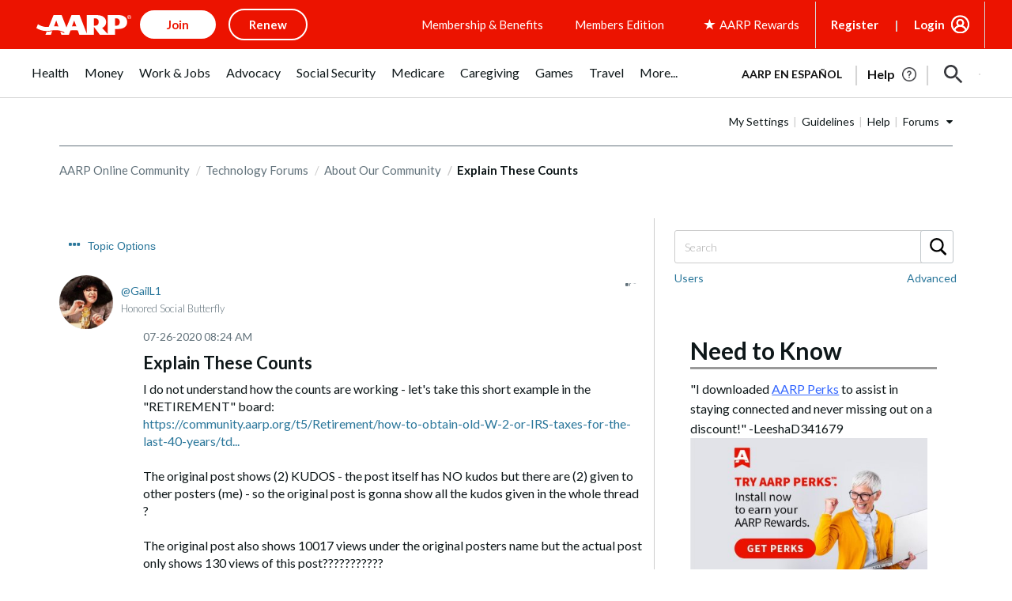

--- FILE ---
content_type: text/html; charset=UTF-8
request_url: https://community.aarp.org/t5/About-Our-Community/Explain-These-Counts/td-p/2293421
body_size: 1872
content:
<!DOCTYPE html>
<html lang="en">
<head>
    <meta charset="utf-8">
    <meta name="viewport" content="width=device-width, initial-scale=1">
    <title></title>
    <style>
        body {
            font-family: "Arial";
        }
    </style>
    <script type="text/javascript">
    window.awsWafCookieDomainList = [];
    window.gokuProps = {
"key":"AQIDAHjcYu/GjX+QlghicBgQ/7bFaQZ+m5FKCMDnO+vTbNg96AH8rhIMJ+z/0ZlnwNGCUsFTAAAAfjB8BgkqhkiG9w0BBwagbzBtAgEAMGgGCSqGSIb3DQEHATAeBglghkgBZQMEAS4wEQQM0xF1depSHZO07bzbAgEQgDtkDWjfu/iA1FFovrm1DbICsUAV04yfVyp7MT61DYp7EWM6jDnLUg9RkBp27QieKrX3EpH4gWzcP8WQoA==",
          "iv":"D549hgFFIwAAAiUO",
          "context":"zG3hlEKUfkahyFbyzzSm0uCyyqgs7H9LAWyzMBs5ezuGX5AvtzhT2sfk8mnXtSfHkB6xcXOgwZcRI1Tc4eMi1Nfm6KjP+3zUpZWtIhhHBvbfTJfnmuJptMzz5GHqHs7x4YddVjU7BQGeqyhsnmb0Y/aocVNk4zjxWofySL8qw8MSU8J8guviYoLeqqc/1QA2pz5nPJ51IFz7s/LdCPMwocaXFO0J1snf0KdVes33XYdSIIbeh/OvBxk/8oRdrQq1ggrPXGxLeHVOr94OcOYyjnyj5EWLw8JjJxWXuVa11pL4PLeVkVUEuVom7tkt8j/biyPxpNwsv2HsiZHMUnoMsfp95U9mU+hiIBgQz6RZ8NZ8b0aB/U6AbQBKGDCgbssoXBRxCqPkhaWj4d+r4pbt2ArWQT8B3Idg"
};
    </script>
    <script src="https://bc0439715fa6.967eb88d.us-east-2.token.awswaf.com/bc0439715fa6/1ff0760906d5/e04be9dda55e/challenge.js"></script>
</head>
<body>
    <div id="challenge-container"></div>
    <script type="text/javascript">
        AwsWafIntegration.saveReferrer();
        AwsWafIntegration.checkForceRefresh().then((forceRefresh) => {
            if (forceRefresh) {
                AwsWafIntegration.forceRefreshToken().then(() => {
                    window.location.reload(true);
                });
            } else {
                AwsWafIntegration.getToken().then(() => {
                    window.location.reload(true);
                });
            }
        });
    </script>
    <noscript>
        <h1>JavaScript is disabled</h1>
        In order to continue, we need to verify that you're not a robot.
        This requires JavaScript. Enable JavaScript and then reload the page.
    </noscript>
</body>
</html>